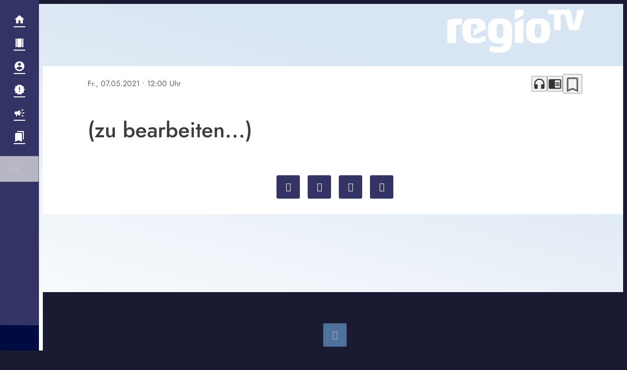

--- FILE ---
content_type: text/css
request_url: https://assets.welocal.world/fonts/Jost:300,300i,400,400i,500,500i,700
body_size: 304
content:
@font-face{font-family:'Jost';font-display:swap;font-style:normal;font-weight:300;src:url('./jost/jost-v14-latin-300.eot');src:local(''),url('./jost/jost-v14-latin-300.eot?#iefix') format('embedded-opentype'),url('./jost/jost-v14-latin-300.woff2') format('woff2'),url('./jost/jost-v14-latin-300.woff') format('woff'),url('./jost/jost-v14-latin-300.ttf') format('truetype'),url('./jost/jost-v14-latin-300.svg#Jost') format('svg');}@font-face{font-family:'Jost';font-display:swap;font-style:italic;font-weight:300;src:url('./jost/jost-v14-latin-300italic.eot');src:local(''),url('./jost/jost-v14-latin-300italic.eot?#iefix') format('embedded-opentype'),url('./jost/jost-v14-latin-300italic.woff2') format('woff2'),url('./jost/jost-v14-latin-300italic.woff') format('woff'),url('./jost/jost-v14-latin-300italic.ttf') format('truetype'),url('./jost/jost-v14-latin-300italic.svg#Jost') format('svg');}@font-face{font-family:'Jost';font-display:swap;font-style:normal;font-weight:400;src:url('./jost/jost-v14-latin-regular.eot');src:local(''),url('./jost/jost-v14-latin-regular.eot?#iefix') format('embedded-opentype'),url('./jost/jost-v14-latin-regular.woff2') format('woff2'),url('./jost/jost-v14-latin-regular.woff') format('woff'),url('./jost/jost-v14-latin-regular.ttf') format('truetype'),url('./jost/jost-v14-latin-regular.svg#Jost') format('svg');}@font-face{font-family:'Jost';font-display:swap;font-style:italic;font-weight:400;src:url('./jost/jost-v14-latin-italic.eot');src:local(''),url('./jost/jost-v14-latin-italic.eot?#iefix') format('embedded-opentype'),url('./jost/jost-v14-latin-italic.woff2') format('woff2'),url('./jost/jost-v14-latin-italic.woff') format('woff'),url('./jost/jost-v14-latin-italic.ttf') format('truetype'),url('./jost/jost-v14-latin-italic.svg#Jost') format('svg');}@font-face{font-family:'Jost';font-display:swap;font-style:normal;font-weight:500;src:url('./jost/jost-v14-latin-500.eot');src:local(''),url('./jost/jost-v14-latin-500.eot?#iefix') format('embedded-opentype'),url('./jost/jost-v14-latin-500.woff2') format('woff2'),url('./jost/jost-v14-latin-500.woff') format('woff'),url('./jost/jost-v14-latin-500.ttf') format('truetype'),url('./jost/jost-v14-latin-500.svg#Jost') format('svg');}@font-face{font-family:'Jost';font-display:swap;font-style:italic;font-weight:500;src:url('./jost/jost-v14-latin-500italic.eot');src:local(''),url('./jost/jost-v14-latin-500italic.eot?#iefix') format('embedded-opentype'),url('./jost/jost-v14-latin-500italic.woff2') format('woff2'),url('./jost/jost-v14-latin-500italic.woff') format('woff'),url('./jost/jost-v14-latin-500italic.ttf') format('truetype'),url('./jost/jost-v14-latin-500italic.svg#Jost') format('svg');}@font-face{font-family:'Jost';font-display:swap;font-style:normal;font-weight:700;src:url('./jost/jost-v14-latin-700.eot');src:local(''),url('./jost/jost-v14-latin-700.eot?#iefix') format('embedded-opentype'),url('./jost/jost-v14-latin-700.woff2') format('woff2'),url('./jost/jost-v14-latin-700.woff') format('woff'),url('./jost/jost-v14-latin-700.ttf') format('truetype'),url('./jost/jost-v14-latin-700.svg#Jost') format('svg');}